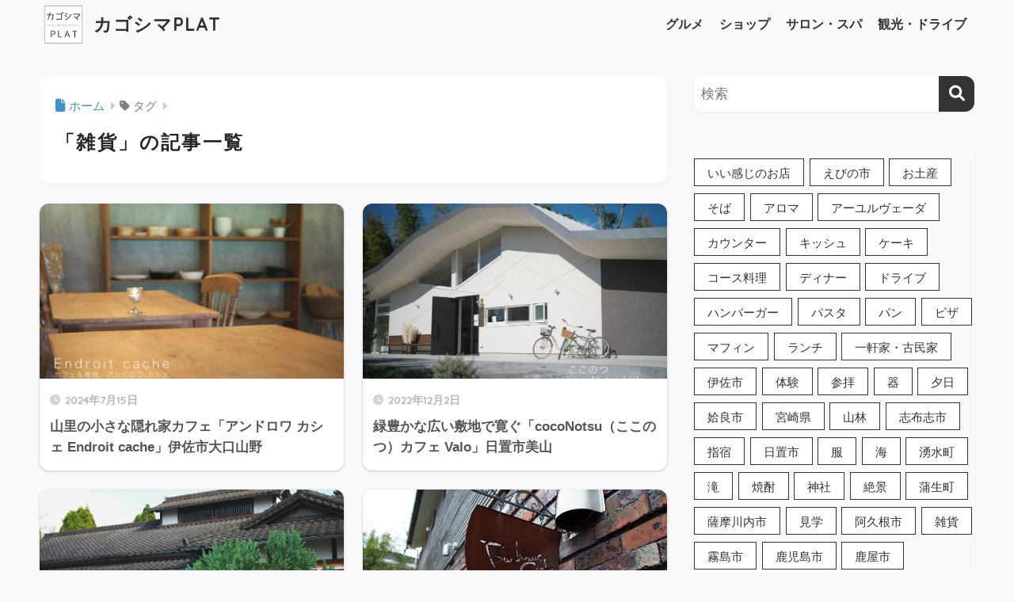

--- FILE ---
content_type: text/html; charset=utf-8
request_url: https://www.google.com/recaptcha/api2/anchor?ar=1&k=6LeOR_AUAAAAACAT-_8y4mAq4WGgjulrzHNjPago&co=aHR0cHM6Ly91cmFrYWdvLmNvbTo0NDM.&hl=en&v=N67nZn4AqZkNcbeMu4prBgzg&size=invisible&anchor-ms=20000&execute-ms=30000&cb=mnfp8ksyvtfd
body_size: 48623
content:
<!DOCTYPE HTML><html dir="ltr" lang="en"><head><meta http-equiv="Content-Type" content="text/html; charset=UTF-8">
<meta http-equiv="X-UA-Compatible" content="IE=edge">
<title>reCAPTCHA</title>
<style type="text/css">
/* cyrillic-ext */
@font-face {
  font-family: 'Roboto';
  font-style: normal;
  font-weight: 400;
  font-stretch: 100%;
  src: url(//fonts.gstatic.com/s/roboto/v48/KFO7CnqEu92Fr1ME7kSn66aGLdTylUAMa3GUBHMdazTgWw.woff2) format('woff2');
  unicode-range: U+0460-052F, U+1C80-1C8A, U+20B4, U+2DE0-2DFF, U+A640-A69F, U+FE2E-FE2F;
}
/* cyrillic */
@font-face {
  font-family: 'Roboto';
  font-style: normal;
  font-weight: 400;
  font-stretch: 100%;
  src: url(//fonts.gstatic.com/s/roboto/v48/KFO7CnqEu92Fr1ME7kSn66aGLdTylUAMa3iUBHMdazTgWw.woff2) format('woff2');
  unicode-range: U+0301, U+0400-045F, U+0490-0491, U+04B0-04B1, U+2116;
}
/* greek-ext */
@font-face {
  font-family: 'Roboto';
  font-style: normal;
  font-weight: 400;
  font-stretch: 100%;
  src: url(//fonts.gstatic.com/s/roboto/v48/KFO7CnqEu92Fr1ME7kSn66aGLdTylUAMa3CUBHMdazTgWw.woff2) format('woff2');
  unicode-range: U+1F00-1FFF;
}
/* greek */
@font-face {
  font-family: 'Roboto';
  font-style: normal;
  font-weight: 400;
  font-stretch: 100%;
  src: url(//fonts.gstatic.com/s/roboto/v48/KFO7CnqEu92Fr1ME7kSn66aGLdTylUAMa3-UBHMdazTgWw.woff2) format('woff2');
  unicode-range: U+0370-0377, U+037A-037F, U+0384-038A, U+038C, U+038E-03A1, U+03A3-03FF;
}
/* math */
@font-face {
  font-family: 'Roboto';
  font-style: normal;
  font-weight: 400;
  font-stretch: 100%;
  src: url(//fonts.gstatic.com/s/roboto/v48/KFO7CnqEu92Fr1ME7kSn66aGLdTylUAMawCUBHMdazTgWw.woff2) format('woff2');
  unicode-range: U+0302-0303, U+0305, U+0307-0308, U+0310, U+0312, U+0315, U+031A, U+0326-0327, U+032C, U+032F-0330, U+0332-0333, U+0338, U+033A, U+0346, U+034D, U+0391-03A1, U+03A3-03A9, U+03B1-03C9, U+03D1, U+03D5-03D6, U+03F0-03F1, U+03F4-03F5, U+2016-2017, U+2034-2038, U+203C, U+2040, U+2043, U+2047, U+2050, U+2057, U+205F, U+2070-2071, U+2074-208E, U+2090-209C, U+20D0-20DC, U+20E1, U+20E5-20EF, U+2100-2112, U+2114-2115, U+2117-2121, U+2123-214F, U+2190, U+2192, U+2194-21AE, U+21B0-21E5, U+21F1-21F2, U+21F4-2211, U+2213-2214, U+2216-22FF, U+2308-230B, U+2310, U+2319, U+231C-2321, U+2336-237A, U+237C, U+2395, U+239B-23B7, U+23D0, U+23DC-23E1, U+2474-2475, U+25AF, U+25B3, U+25B7, U+25BD, U+25C1, U+25CA, U+25CC, U+25FB, U+266D-266F, U+27C0-27FF, U+2900-2AFF, U+2B0E-2B11, U+2B30-2B4C, U+2BFE, U+3030, U+FF5B, U+FF5D, U+1D400-1D7FF, U+1EE00-1EEFF;
}
/* symbols */
@font-face {
  font-family: 'Roboto';
  font-style: normal;
  font-weight: 400;
  font-stretch: 100%;
  src: url(//fonts.gstatic.com/s/roboto/v48/KFO7CnqEu92Fr1ME7kSn66aGLdTylUAMaxKUBHMdazTgWw.woff2) format('woff2');
  unicode-range: U+0001-000C, U+000E-001F, U+007F-009F, U+20DD-20E0, U+20E2-20E4, U+2150-218F, U+2190, U+2192, U+2194-2199, U+21AF, U+21E6-21F0, U+21F3, U+2218-2219, U+2299, U+22C4-22C6, U+2300-243F, U+2440-244A, U+2460-24FF, U+25A0-27BF, U+2800-28FF, U+2921-2922, U+2981, U+29BF, U+29EB, U+2B00-2BFF, U+4DC0-4DFF, U+FFF9-FFFB, U+10140-1018E, U+10190-1019C, U+101A0, U+101D0-101FD, U+102E0-102FB, U+10E60-10E7E, U+1D2C0-1D2D3, U+1D2E0-1D37F, U+1F000-1F0FF, U+1F100-1F1AD, U+1F1E6-1F1FF, U+1F30D-1F30F, U+1F315, U+1F31C, U+1F31E, U+1F320-1F32C, U+1F336, U+1F378, U+1F37D, U+1F382, U+1F393-1F39F, U+1F3A7-1F3A8, U+1F3AC-1F3AF, U+1F3C2, U+1F3C4-1F3C6, U+1F3CA-1F3CE, U+1F3D4-1F3E0, U+1F3ED, U+1F3F1-1F3F3, U+1F3F5-1F3F7, U+1F408, U+1F415, U+1F41F, U+1F426, U+1F43F, U+1F441-1F442, U+1F444, U+1F446-1F449, U+1F44C-1F44E, U+1F453, U+1F46A, U+1F47D, U+1F4A3, U+1F4B0, U+1F4B3, U+1F4B9, U+1F4BB, U+1F4BF, U+1F4C8-1F4CB, U+1F4D6, U+1F4DA, U+1F4DF, U+1F4E3-1F4E6, U+1F4EA-1F4ED, U+1F4F7, U+1F4F9-1F4FB, U+1F4FD-1F4FE, U+1F503, U+1F507-1F50B, U+1F50D, U+1F512-1F513, U+1F53E-1F54A, U+1F54F-1F5FA, U+1F610, U+1F650-1F67F, U+1F687, U+1F68D, U+1F691, U+1F694, U+1F698, U+1F6AD, U+1F6B2, U+1F6B9-1F6BA, U+1F6BC, U+1F6C6-1F6CF, U+1F6D3-1F6D7, U+1F6E0-1F6EA, U+1F6F0-1F6F3, U+1F6F7-1F6FC, U+1F700-1F7FF, U+1F800-1F80B, U+1F810-1F847, U+1F850-1F859, U+1F860-1F887, U+1F890-1F8AD, U+1F8B0-1F8BB, U+1F8C0-1F8C1, U+1F900-1F90B, U+1F93B, U+1F946, U+1F984, U+1F996, U+1F9E9, U+1FA00-1FA6F, U+1FA70-1FA7C, U+1FA80-1FA89, U+1FA8F-1FAC6, U+1FACE-1FADC, U+1FADF-1FAE9, U+1FAF0-1FAF8, U+1FB00-1FBFF;
}
/* vietnamese */
@font-face {
  font-family: 'Roboto';
  font-style: normal;
  font-weight: 400;
  font-stretch: 100%;
  src: url(//fonts.gstatic.com/s/roboto/v48/KFO7CnqEu92Fr1ME7kSn66aGLdTylUAMa3OUBHMdazTgWw.woff2) format('woff2');
  unicode-range: U+0102-0103, U+0110-0111, U+0128-0129, U+0168-0169, U+01A0-01A1, U+01AF-01B0, U+0300-0301, U+0303-0304, U+0308-0309, U+0323, U+0329, U+1EA0-1EF9, U+20AB;
}
/* latin-ext */
@font-face {
  font-family: 'Roboto';
  font-style: normal;
  font-weight: 400;
  font-stretch: 100%;
  src: url(//fonts.gstatic.com/s/roboto/v48/KFO7CnqEu92Fr1ME7kSn66aGLdTylUAMa3KUBHMdazTgWw.woff2) format('woff2');
  unicode-range: U+0100-02BA, U+02BD-02C5, U+02C7-02CC, U+02CE-02D7, U+02DD-02FF, U+0304, U+0308, U+0329, U+1D00-1DBF, U+1E00-1E9F, U+1EF2-1EFF, U+2020, U+20A0-20AB, U+20AD-20C0, U+2113, U+2C60-2C7F, U+A720-A7FF;
}
/* latin */
@font-face {
  font-family: 'Roboto';
  font-style: normal;
  font-weight: 400;
  font-stretch: 100%;
  src: url(//fonts.gstatic.com/s/roboto/v48/KFO7CnqEu92Fr1ME7kSn66aGLdTylUAMa3yUBHMdazQ.woff2) format('woff2');
  unicode-range: U+0000-00FF, U+0131, U+0152-0153, U+02BB-02BC, U+02C6, U+02DA, U+02DC, U+0304, U+0308, U+0329, U+2000-206F, U+20AC, U+2122, U+2191, U+2193, U+2212, U+2215, U+FEFF, U+FFFD;
}
/* cyrillic-ext */
@font-face {
  font-family: 'Roboto';
  font-style: normal;
  font-weight: 500;
  font-stretch: 100%;
  src: url(//fonts.gstatic.com/s/roboto/v48/KFO7CnqEu92Fr1ME7kSn66aGLdTylUAMa3GUBHMdazTgWw.woff2) format('woff2');
  unicode-range: U+0460-052F, U+1C80-1C8A, U+20B4, U+2DE0-2DFF, U+A640-A69F, U+FE2E-FE2F;
}
/* cyrillic */
@font-face {
  font-family: 'Roboto';
  font-style: normal;
  font-weight: 500;
  font-stretch: 100%;
  src: url(//fonts.gstatic.com/s/roboto/v48/KFO7CnqEu92Fr1ME7kSn66aGLdTylUAMa3iUBHMdazTgWw.woff2) format('woff2');
  unicode-range: U+0301, U+0400-045F, U+0490-0491, U+04B0-04B1, U+2116;
}
/* greek-ext */
@font-face {
  font-family: 'Roboto';
  font-style: normal;
  font-weight: 500;
  font-stretch: 100%;
  src: url(//fonts.gstatic.com/s/roboto/v48/KFO7CnqEu92Fr1ME7kSn66aGLdTylUAMa3CUBHMdazTgWw.woff2) format('woff2');
  unicode-range: U+1F00-1FFF;
}
/* greek */
@font-face {
  font-family: 'Roboto';
  font-style: normal;
  font-weight: 500;
  font-stretch: 100%;
  src: url(//fonts.gstatic.com/s/roboto/v48/KFO7CnqEu92Fr1ME7kSn66aGLdTylUAMa3-UBHMdazTgWw.woff2) format('woff2');
  unicode-range: U+0370-0377, U+037A-037F, U+0384-038A, U+038C, U+038E-03A1, U+03A3-03FF;
}
/* math */
@font-face {
  font-family: 'Roboto';
  font-style: normal;
  font-weight: 500;
  font-stretch: 100%;
  src: url(//fonts.gstatic.com/s/roboto/v48/KFO7CnqEu92Fr1ME7kSn66aGLdTylUAMawCUBHMdazTgWw.woff2) format('woff2');
  unicode-range: U+0302-0303, U+0305, U+0307-0308, U+0310, U+0312, U+0315, U+031A, U+0326-0327, U+032C, U+032F-0330, U+0332-0333, U+0338, U+033A, U+0346, U+034D, U+0391-03A1, U+03A3-03A9, U+03B1-03C9, U+03D1, U+03D5-03D6, U+03F0-03F1, U+03F4-03F5, U+2016-2017, U+2034-2038, U+203C, U+2040, U+2043, U+2047, U+2050, U+2057, U+205F, U+2070-2071, U+2074-208E, U+2090-209C, U+20D0-20DC, U+20E1, U+20E5-20EF, U+2100-2112, U+2114-2115, U+2117-2121, U+2123-214F, U+2190, U+2192, U+2194-21AE, U+21B0-21E5, U+21F1-21F2, U+21F4-2211, U+2213-2214, U+2216-22FF, U+2308-230B, U+2310, U+2319, U+231C-2321, U+2336-237A, U+237C, U+2395, U+239B-23B7, U+23D0, U+23DC-23E1, U+2474-2475, U+25AF, U+25B3, U+25B7, U+25BD, U+25C1, U+25CA, U+25CC, U+25FB, U+266D-266F, U+27C0-27FF, U+2900-2AFF, U+2B0E-2B11, U+2B30-2B4C, U+2BFE, U+3030, U+FF5B, U+FF5D, U+1D400-1D7FF, U+1EE00-1EEFF;
}
/* symbols */
@font-face {
  font-family: 'Roboto';
  font-style: normal;
  font-weight: 500;
  font-stretch: 100%;
  src: url(//fonts.gstatic.com/s/roboto/v48/KFO7CnqEu92Fr1ME7kSn66aGLdTylUAMaxKUBHMdazTgWw.woff2) format('woff2');
  unicode-range: U+0001-000C, U+000E-001F, U+007F-009F, U+20DD-20E0, U+20E2-20E4, U+2150-218F, U+2190, U+2192, U+2194-2199, U+21AF, U+21E6-21F0, U+21F3, U+2218-2219, U+2299, U+22C4-22C6, U+2300-243F, U+2440-244A, U+2460-24FF, U+25A0-27BF, U+2800-28FF, U+2921-2922, U+2981, U+29BF, U+29EB, U+2B00-2BFF, U+4DC0-4DFF, U+FFF9-FFFB, U+10140-1018E, U+10190-1019C, U+101A0, U+101D0-101FD, U+102E0-102FB, U+10E60-10E7E, U+1D2C0-1D2D3, U+1D2E0-1D37F, U+1F000-1F0FF, U+1F100-1F1AD, U+1F1E6-1F1FF, U+1F30D-1F30F, U+1F315, U+1F31C, U+1F31E, U+1F320-1F32C, U+1F336, U+1F378, U+1F37D, U+1F382, U+1F393-1F39F, U+1F3A7-1F3A8, U+1F3AC-1F3AF, U+1F3C2, U+1F3C4-1F3C6, U+1F3CA-1F3CE, U+1F3D4-1F3E0, U+1F3ED, U+1F3F1-1F3F3, U+1F3F5-1F3F7, U+1F408, U+1F415, U+1F41F, U+1F426, U+1F43F, U+1F441-1F442, U+1F444, U+1F446-1F449, U+1F44C-1F44E, U+1F453, U+1F46A, U+1F47D, U+1F4A3, U+1F4B0, U+1F4B3, U+1F4B9, U+1F4BB, U+1F4BF, U+1F4C8-1F4CB, U+1F4D6, U+1F4DA, U+1F4DF, U+1F4E3-1F4E6, U+1F4EA-1F4ED, U+1F4F7, U+1F4F9-1F4FB, U+1F4FD-1F4FE, U+1F503, U+1F507-1F50B, U+1F50D, U+1F512-1F513, U+1F53E-1F54A, U+1F54F-1F5FA, U+1F610, U+1F650-1F67F, U+1F687, U+1F68D, U+1F691, U+1F694, U+1F698, U+1F6AD, U+1F6B2, U+1F6B9-1F6BA, U+1F6BC, U+1F6C6-1F6CF, U+1F6D3-1F6D7, U+1F6E0-1F6EA, U+1F6F0-1F6F3, U+1F6F7-1F6FC, U+1F700-1F7FF, U+1F800-1F80B, U+1F810-1F847, U+1F850-1F859, U+1F860-1F887, U+1F890-1F8AD, U+1F8B0-1F8BB, U+1F8C0-1F8C1, U+1F900-1F90B, U+1F93B, U+1F946, U+1F984, U+1F996, U+1F9E9, U+1FA00-1FA6F, U+1FA70-1FA7C, U+1FA80-1FA89, U+1FA8F-1FAC6, U+1FACE-1FADC, U+1FADF-1FAE9, U+1FAF0-1FAF8, U+1FB00-1FBFF;
}
/* vietnamese */
@font-face {
  font-family: 'Roboto';
  font-style: normal;
  font-weight: 500;
  font-stretch: 100%;
  src: url(//fonts.gstatic.com/s/roboto/v48/KFO7CnqEu92Fr1ME7kSn66aGLdTylUAMa3OUBHMdazTgWw.woff2) format('woff2');
  unicode-range: U+0102-0103, U+0110-0111, U+0128-0129, U+0168-0169, U+01A0-01A1, U+01AF-01B0, U+0300-0301, U+0303-0304, U+0308-0309, U+0323, U+0329, U+1EA0-1EF9, U+20AB;
}
/* latin-ext */
@font-face {
  font-family: 'Roboto';
  font-style: normal;
  font-weight: 500;
  font-stretch: 100%;
  src: url(//fonts.gstatic.com/s/roboto/v48/KFO7CnqEu92Fr1ME7kSn66aGLdTylUAMa3KUBHMdazTgWw.woff2) format('woff2');
  unicode-range: U+0100-02BA, U+02BD-02C5, U+02C7-02CC, U+02CE-02D7, U+02DD-02FF, U+0304, U+0308, U+0329, U+1D00-1DBF, U+1E00-1E9F, U+1EF2-1EFF, U+2020, U+20A0-20AB, U+20AD-20C0, U+2113, U+2C60-2C7F, U+A720-A7FF;
}
/* latin */
@font-face {
  font-family: 'Roboto';
  font-style: normal;
  font-weight: 500;
  font-stretch: 100%;
  src: url(//fonts.gstatic.com/s/roboto/v48/KFO7CnqEu92Fr1ME7kSn66aGLdTylUAMa3yUBHMdazQ.woff2) format('woff2');
  unicode-range: U+0000-00FF, U+0131, U+0152-0153, U+02BB-02BC, U+02C6, U+02DA, U+02DC, U+0304, U+0308, U+0329, U+2000-206F, U+20AC, U+2122, U+2191, U+2193, U+2212, U+2215, U+FEFF, U+FFFD;
}
/* cyrillic-ext */
@font-face {
  font-family: 'Roboto';
  font-style: normal;
  font-weight: 900;
  font-stretch: 100%;
  src: url(//fonts.gstatic.com/s/roboto/v48/KFO7CnqEu92Fr1ME7kSn66aGLdTylUAMa3GUBHMdazTgWw.woff2) format('woff2');
  unicode-range: U+0460-052F, U+1C80-1C8A, U+20B4, U+2DE0-2DFF, U+A640-A69F, U+FE2E-FE2F;
}
/* cyrillic */
@font-face {
  font-family: 'Roboto';
  font-style: normal;
  font-weight: 900;
  font-stretch: 100%;
  src: url(//fonts.gstatic.com/s/roboto/v48/KFO7CnqEu92Fr1ME7kSn66aGLdTylUAMa3iUBHMdazTgWw.woff2) format('woff2');
  unicode-range: U+0301, U+0400-045F, U+0490-0491, U+04B0-04B1, U+2116;
}
/* greek-ext */
@font-face {
  font-family: 'Roboto';
  font-style: normal;
  font-weight: 900;
  font-stretch: 100%;
  src: url(//fonts.gstatic.com/s/roboto/v48/KFO7CnqEu92Fr1ME7kSn66aGLdTylUAMa3CUBHMdazTgWw.woff2) format('woff2');
  unicode-range: U+1F00-1FFF;
}
/* greek */
@font-face {
  font-family: 'Roboto';
  font-style: normal;
  font-weight: 900;
  font-stretch: 100%;
  src: url(//fonts.gstatic.com/s/roboto/v48/KFO7CnqEu92Fr1ME7kSn66aGLdTylUAMa3-UBHMdazTgWw.woff2) format('woff2');
  unicode-range: U+0370-0377, U+037A-037F, U+0384-038A, U+038C, U+038E-03A1, U+03A3-03FF;
}
/* math */
@font-face {
  font-family: 'Roboto';
  font-style: normal;
  font-weight: 900;
  font-stretch: 100%;
  src: url(//fonts.gstatic.com/s/roboto/v48/KFO7CnqEu92Fr1ME7kSn66aGLdTylUAMawCUBHMdazTgWw.woff2) format('woff2');
  unicode-range: U+0302-0303, U+0305, U+0307-0308, U+0310, U+0312, U+0315, U+031A, U+0326-0327, U+032C, U+032F-0330, U+0332-0333, U+0338, U+033A, U+0346, U+034D, U+0391-03A1, U+03A3-03A9, U+03B1-03C9, U+03D1, U+03D5-03D6, U+03F0-03F1, U+03F4-03F5, U+2016-2017, U+2034-2038, U+203C, U+2040, U+2043, U+2047, U+2050, U+2057, U+205F, U+2070-2071, U+2074-208E, U+2090-209C, U+20D0-20DC, U+20E1, U+20E5-20EF, U+2100-2112, U+2114-2115, U+2117-2121, U+2123-214F, U+2190, U+2192, U+2194-21AE, U+21B0-21E5, U+21F1-21F2, U+21F4-2211, U+2213-2214, U+2216-22FF, U+2308-230B, U+2310, U+2319, U+231C-2321, U+2336-237A, U+237C, U+2395, U+239B-23B7, U+23D0, U+23DC-23E1, U+2474-2475, U+25AF, U+25B3, U+25B7, U+25BD, U+25C1, U+25CA, U+25CC, U+25FB, U+266D-266F, U+27C0-27FF, U+2900-2AFF, U+2B0E-2B11, U+2B30-2B4C, U+2BFE, U+3030, U+FF5B, U+FF5D, U+1D400-1D7FF, U+1EE00-1EEFF;
}
/* symbols */
@font-face {
  font-family: 'Roboto';
  font-style: normal;
  font-weight: 900;
  font-stretch: 100%;
  src: url(//fonts.gstatic.com/s/roboto/v48/KFO7CnqEu92Fr1ME7kSn66aGLdTylUAMaxKUBHMdazTgWw.woff2) format('woff2');
  unicode-range: U+0001-000C, U+000E-001F, U+007F-009F, U+20DD-20E0, U+20E2-20E4, U+2150-218F, U+2190, U+2192, U+2194-2199, U+21AF, U+21E6-21F0, U+21F3, U+2218-2219, U+2299, U+22C4-22C6, U+2300-243F, U+2440-244A, U+2460-24FF, U+25A0-27BF, U+2800-28FF, U+2921-2922, U+2981, U+29BF, U+29EB, U+2B00-2BFF, U+4DC0-4DFF, U+FFF9-FFFB, U+10140-1018E, U+10190-1019C, U+101A0, U+101D0-101FD, U+102E0-102FB, U+10E60-10E7E, U+1D2C0-1D2D3, U+1D2E0-1D37F, U+1F000-1F0FF, U+1F100-1F1AD, U+1F1E6-1F1FF, U+1F30D-1F30F, U+1F315, U+1F31C, U+1F31E, U+1F320-1F32C, U+1F336, U+1F378, U+1F37D, U+1F382, U+1F393-1F39F, U+1F3A7-1F3A8, U+1F3AC-1F3AF, U+1F3C2, U+1F3C4-1F3C6, U+1F3CA-1F3CE, U+1F3D4-1F3E0, U+1F3ED, U+1F3F1-1F3F3, U+1F3F5-1F3F7, U+1F408, U+1F415, U+1F41F, U+1F426, U+1F43F, U+1F441-1F442, U+1F444, U+1F446-1F449, U+1F44C-1F44E, U+1F453, U+1F46A, U+1F47D, U+1F4A3, U+1F4B0, U+1F4B3, U+1F4B9, U+1F4BB, U+1F4BF, U+1F4C8-1F4CB, U+1F4D6, U+1F4DA, U+1F4DF, U+1F4E3-1F4E6, U+1F4EA-1F4ED, U+1F4F7, U+1F4F9-1F4FB, U+1F4FD-1F4FE, U+1F503, U+1F507-1F50B, U+1F50D, U+1F512-1F513, U+1F53E-1F54A, U+1F54F-1F5FA, U+1F610, U+1F650-1F67F, U+1F687, U+1F68D, U+1F691, U+1F694, U+1F698, U+1F6AD, U+1F6B2, U+1F6B9-1F6BA, U+1F6BC, U+1F6C6-1F6CF, U+1F6D3-1F6D7, U+1F6E0-1F6EA, U+1F6F0-1F6F3, U+1F6F7-1F6FC, U+1F700-1F7FF, U+1F800-1F80B, U+1F810-1F847, U+1F850-1F859, U+1F860-1F887, U+1F890-1F8AD, U+1F8B0-1F8BB, U+1F8C0-1F8C1, U+1F900-1F90B, U+1F93B, U+1F946, U+1F984, U+1F996, U+1F9E9, U+1FA00-1FA6F, U+1FA70-1FA7C, U+1FA80-1FA89, U+1FA8F-1FAC6, U+1FACE-1FADC, U+1FADF-1FAE9, U+1FAF0-1FAF8, U+1FB00-1FBFF;
}
/* vietnamese */
@font-face {
  font-family: 'Roboto';
  font-style: normal;
  font-weight: 900;
  font-stretch: 100%;
  src: url(//fonts.gstatic.com/s/roboto/v48/KFO7CnqEu92Fr1ME7kSn66aGLdTylUAMa3OUBHMdazTgWw.woff2) format('woff2');
  unicode-range: U+0102-0103, U+0110-0111, U+0128-0129, U+0168-0169, U+01A0-01A1, U+01AF-01B0, U+0300-0301, U+0303-0304, U+0308-0309, U+0323, U+0329, U+1EA0-1EF9, U+20AB;
}
/* latin-ext */
@font-face {
  font-family: 'Roboto';
  font-style: normal;
  font-weight: 900;
  font-stretch: 100%;
  src: url(//fonts.gstatic.com/s/roboto/v48/KFO7CnqEu92Fr1ME7kSn66aGLdTylUAMa3KUBHMdazTgWw.woff2) format('woff2');
  unicode-range: U+0100-02BA, U+02BD-02C5, U+02C7-02CC, U+02CE-02D7, U+02DD-02FF, U+0304, U+0308, U+0329, U+1D00-1DBF, U+1E00-1E9F, U+1EF2-1EFF, U+2020, U+20A0-20AB, U+20AD-20C0, U+2113, U+2C60-2C7F, U+A720-A7FF;
}
/* latin */
@font-face {
  font-family: 'Roboto';
  font-style: normal;
  font-weight: 900;
  font-stretch: 100%;
  src: url(//fonts.gstatic.com/s/roboto/v48/KFO7CnqEu92Fr1ME7kSn66aGLdTylUAMa3yUBHMdazQ.woff2) format('woff2');
  unicode-range: U+0000-00FF, U+0131, U+0152-0153, U+02BB-02BC, U+02C6, U+02DA, U+02DC, U+0304, U+0308, U+0329, U+2000-206F, U+20AC, U+2122, U+2191, U+2193, U+2212, U+2215, U+FEFF, U+FFFD;
}

</style>
<link rel="stylesheet" type="text/css" href="https://www.gstatic.com/recaptcha/releases/N67nZn4AqZkNcbeMu4prBgzg/styles__ltr.css">
<script nonce="YLRsOfG_Lw0lcKbHeOHHww" type="text/javascript">window['__recaptcha_api'] = 'https://www.google.com/recaptcha/api2/';</script>
<script type="text/javascript" src="https://www.gstatic.com/recaptcha/releases/N67nZn4AqZkNcbeMu4prBgzg/recaptcha__en.js" nonce="YLRsOfG_Lw0lcKbHeOHHww">
      
    </script></head>
<body><div id="rc-anchor-alert" class="rc-anchor-alert"></div>
<input type="hidden" id="recaptcha-token" value="[base64]">
<script type="text/javascript" nonce="YLRsOfG_Lw0lcKbHeOHHww">
      recaptcha.anchor.Main.init("[\x22ainput\x22,[\x22bgdata\x22,\x22\x22,\[base64]/[base64]/[base64]/ZyhXLGgpOnEoW04sMjEsbF0sVywwKSxoKSxmYWxzZSxmYWxzZSl9Y2F0Y2goayl7RygzNTgsVyk/[base64]/[base64]/[base64]/[base64]/[base64]/[base64]/[base64]/bmV3IEJbT10oRFswXSk6dz09Mj9uZXcgQltPXShEWzBdLERbMV0pOnc9PTM/bmV3IEJbT10oRFswXSxEWzFdLERbMl0pOnc9PTQ/[base64]/[base64]/[base64]/[base64]/[base64]\\u003d\x22,\[base64]\\u003d\\u003d\x22,\[base64]/[base64]/DmcOtwp7CtcOjSAg3w6bCpMOhw4XDjAgPNA1+w4/DjcO2Cm/[base64]/w5PDkWcfw5Bjwrw+w6DCtHIMLcO3wpfDpEg0w7rCuFzCncKHBm3Dl8OZDVhxQ1kRDMKHwqnDtXPCl8OSw43DsljDh8OyRCbDsxBCwoZhw65lwrjCgMKMwogsIMKVSS/CnC/CqinCogDDiVcfw5/DmcK1KjIew5cXfMO9wq0QY8O5SExnQMO8LcOFSMODwqTCnGzCokYuB8OKEQjCqsKmwrLDv2Vpwo59HsOJLcOfw7HDjjRsw4HDm3BGw6DCpMKWwrDDrcOdwpnCnVzDrThHw5/CrR/Co8KAAWwBw5nDiMKFPnbClcKHw4UWLG7DvnTCtsK/wrLCmxkhwrPCuiXCnsOxw546wo4Hw7/DtikeFsKuw5zDj2goL8OfZcKVHQ7DisKncizCgcKXw60rwokFLQHCisOFwoc/R8OQwqA/a8OuW8OwPMOUCTZSw7YhwoFKw6XDo3vDuS/ClsOfwpvClcKvKsKHw5TCuAnDmcO+X8OHXEUfCyw+OsKBwo3CjQIZw7HCi23CsAfCoC9vwrfDi8Kcw7dgPk89w4DCqV/DjMKDHX1pw4BsWsKyw4Yewq15w7LDumHDrmd0w6AXw6I7w5rDh8OlwoHDqsKow4YPDcKCw5bCiy7DvMOHfFzCu0/CqsO5BDbCu8KpSFLCrsORw44SJCokwp/DnnRqXcOIb8OwwqzCkxjCp8Ked8Oiwq3DrgsoJVfCsgvDisKuwpt5w7/CqcOEwrLDlQrChsK8w6bCnDwSwonChibDtsKPLCcxAzbDjsOccgzDmMK2wpMww6LCgUIkw7pSw4XCq1DCsMOYw4jChMOzMsOzWMOzNMOUJcKKw4VREMO+w4/DkFl6Z8OwB8K1N8OmH8O1Lz3DtcKmwrUsdRnCjx3CjsOQwpbChBIDwo96wqvDoR7Cp1ZWwqDDkcKPw5fDnWQow7p3IsKMB8O7wq5zasK+GWkvwozCiSjDhcKEwoUic8KIeGEDwr4ewow7VBfDlhUyw6onw5RLw5/Ci2LCpitXwobDtzpgF0LCv0N4w7vCrWDDnEHDmMKzSEQLw6DCkgPDphfCpcKTw4TCusKuw4Jbwq9qShfDhVtPw4DDucKVBMKGwoTCn8KkwoYMMcO4RcKPwoBow64JbDEHbAzDrMOtw7fDpifCpDnDvVrDiTEAGmZHcS/[base64]/CuMO9WcKPOlZ3wqpeOcKcd8KQw7ZFwqPCoMOEfXZDw5cCw7rCklXCtsKnbsOBC2TDpsK/w50Nw4AEw7bCi3/DmGUpw4FGLX3Dl2YkDsOmwrPDvk46w5bCkMOHcGctw6rCgMOTw4XDusOhZBBUwp8lwq3ChxoXZDvDkznCusOiwpXCnjN9GMKpBsOkwpfDi1jClFLCi8K9CG4pw4tkLVXDjcOnRMODw5rDiXTClMKNw4AAbX1Kw4zCp8O4wp8Aw7fDlE3DvQPDmms2w67DgsKgw5/[base64]/wpHDkmZLw7ROwqPCtnd0wpHCv3zDmcKVw4VVw6jDnsOiwpcNeMOpIcO1wqLDt8KbwpNHbWEqw5xQw43CuATCoRozbxEmDSPCnMKnW8KfwqdXMsOlfsKydhhhUMORKBElwp15w5UFa8K4VsO/woTCiHXCpQYpGsKhwpHDvBMYJMKQDMO1VHYbw6jDl8O5LV3DtcKhw6M+ZhvDrsKew5t3f8KMbCPDgX9pwq5CwprCncOAAMKsw7HCpMKjwq7Do0Nzw43CssKLFjbDj8O8w5p/DMKwFyktFMKSR8Krw53DjWgBDsOtccOew6/CsTfCoMKLUMOjLD/[base64]/[base64]/DlkTChcOMw7TDjCLDl0/CkcOCEMKkw4ckUwpVwpIwPBoDw7bCjMKRw5TDisK3wp7DmMKPwol6SMOCw63ChMOVw7AbTQ3DlFItF0EZwpgzw4xpwojCs3DDmUkGVCDDkcOYd33CiSzCr8KeFgLCmcK+w6vCoMKqAkR1LlIjJ8Kzw65SBCXCqld/w6rCm2d4w4sfwprDlcOcA8Kjw4vDqcKFAW7DlMK4CsOLw6ZFwqnDg8OUGmfDnHsPw4bDhWk6esKmR2VUw5fCs8OUw5nDnMOsLF7Cu3kHJsOgS8KeMMOfwohAKS/[base64]/[base64]/DhF1iSMOYwqXDilJOw5NZGcOowqXClcO/[base64]/CksKrOBwuwp4lwoAGARESR8KpSz7DncOBw7XDvcKswp3Dl8KfwprCizfCtsOOLTTDpwQ2AUVlwoXDhcO8DMKtAcKjDUnDq8K0w70kasKFLklbVsK8T8KWQiLCsXfDpsOtwrXDg8O/ccOHwp3CtsKaw4DDm2oVw68Awrw+C3ZyUj9awoPDp1XCslHChgTDjRvDj13CrxjDncKIwoFcK1LDgjFFNcKlwpIFwrTDk8KVwrA6wrglHcOgF8K0wpZ/PcKPwrzCu8KXw61Ew5Ftw78/[base64]/WH7CgMO4E8KVeHnCpcOUwqpJI8KHZ8Ktw7wOR8OeccK/w407w5BPwrjDjcOOwqbCuQ/DjcKow5VJBMK5CMKNf8KwYGnDh8O6XStPIg0jwpQ6wpbDm8OlwqYgw6vCuSMHw5PCksO1wo7DrMO8wrDCnsKuPcKiIsK2VUEfXMOEBsKcJcKKw4AEwohTTQkrXMKGw7Q/csK4w6jDh8KPw5ktMmjCisODAcKwwqTDkm/DsgwkwqkpwrRWwrxiEcOwQ8Omw7obQG/Dr1bCpHHCncOJVSFCEz8HwqvDln15a8Ktwq5ZwqI/[base64]/Xi3DjWxyw4FsW8OCCkF4fAsbwpXCnMKCGGTDgcO9w77DkcOLQAY0WzfCvsOJSMODezIFGxxPwpnCgBFVw6rDpcKGCgg4w77ClMKjwr1OwosHw4nCnhpjw64lNB9Kw6DDmcKJwpHDv1/[base64]/CklfCocOoeMKlwpjCj8Obw69uw5HCmm0SQGPCusKKw73DvjnDi8Kpwo4fL8OCHcOuSMOZw5pow4TDuFbDtl7Cp3zDgwPDnCjDhsO8w71zw5jDjsOnwoQVw6kUwrUvw4VWw7XDqsOTQTXDoSrCvT/CgMOCJ8OyTcKEKcOnWcOBJsKuLwhbbDTCh8K/P8OfwqgCGgZzXsOFwp0af8O0NcOAT8KowpTDlcOtwrAua8OCFiTCtmDDgUDCtyTCjEREwqkiS3IMeMK/[base64]/IDTCpMOQw4HCksK6wo/DncKtw6oow7jCuh7Con7CgXzDmcO9azrDrcO+AsO8E8KjMH06w7TCq2/Dpjw0w4TCvcOYwppgPcK9BDV/GsK6w74xwr3Cu8O6HcKVXyV1wrzDs1LDsEsvOTjDkMOdwrRKw7ZpwprCglnCtMObYcOow6QMZ8O7DsKEw7vDoUkXfsOHQWzCjwrDjBsMH8OOw7DCozwkZsKzw7xsIMKCHw/CosOaYcKiYMOdSC7CuMOhSMO7B3ZTVnrCgcOPA8Kcwo0qFXBtwpYbVMO7wrjCtMOrB8KNwrZxQn3DinDCuXtSNsKkAcOOw6XDrHjDjcOVDsONAFLDpMKADGlMOzjClH/DicO3w4nCsHXDn3x+wo9RIAd+UQVrX8KNwoPDgk3CpCXDvMO5w4MWwogswqM6P8O9dsOFw6VlGhITe1jDtVUVPMOiwo1CwpHDs8OpUsKxwrPCl8OVw5PCpMO7PMKewrR7esO8wq7CocOFwpXDssOcw5U2P8KBcsOqw6fDi8KOw7R3wpPDmMKoHhU/PQtWw7ItT1c7w40yw7AkS0nCnMKFwrhOwo1AShLCt8OyawTCpzIFwp7ChMKINwHDmSYowo3DtMKgw6TDsMKxwohIwqRxH0YhKMO6w6vDiD/CvUNMVQfDtMOKXcKBwqjCjsKDwrfCvcKfw6fDighZwphwOcKbcsKFw6HCvmg/wosDUMO3GcOMw6fCn8O3woRdOsKpwogUJcO8YwlDw67CqsOiwpXDsT85Sgt5TMKrworDuTlBw44WXcOuw7tDQ8K3w7HDgkJUwos/wrRkwowOw4DCrWfCpMO+BQnCj1DDu8O3Om/CjsKWfj3CisOiIEAiwoDClFvCosOLdMOEHBfCtsKQwrzDksKXwpvDkmI3S3J3RcKnNlZQwrVlIcOFwp14MWVrw5/CoQwBPiZGw7zDmMO6NcOHw6pEw791w5o1w7jDuy1XLy19HBlMDWjCocK9ZS4TLUrCvE/DmATDhsOaPF1GC041Y8KowoHDn0NuORArwpbCvsO5Y8OWw7AMdMOIM0QKKl/CucO+DRPCkDVBbsK/w7XCs8O3CMKcKcOnNSXDhsOewpjDvBHDlX9FZMOzwrnDv8O7w6Jaw4oiw7rCm2nDuGdzGsOgwqzCv8KpLBxYTMKQw7UOwojCvgnDvMKvUh1Pw6Qewrw/[base64]/DnMKKIsO0c2d0woTCqMKPw6d6wq7DggjDvSFUbcKSwrViPmY6NsK1dsOowr/DisK/w6vDmsKzw41aw4bCrcKjIsKeBcOVS0HCmsO3wosfwpkfwpVAZlzCgGrCmSB9YsOgTHHCm8KScsKbHVTCgMOYQcO+fn/CvcORRRHCrwrDjsODTcKCYWDCg8OGe2wQVV5+RsOOCSQSw4dvesK7wqRrw73CgFgxw6zCi8KCw7zDpMKeGcKmVDtsYw9yKQDDgsOif2cPFcKdWArCt8K0w5bCt3NXw4vCmcOvAg1QwrwCGcKPYcKFbBjCtcK6wowYOknCnsOJGcO6w70Bwp/CnjnCmATDmyV5wqItwr7DuMOawqo4FnnDmMOuwoHDmwJVw6HCuMKiB8OawoXDvwrDo8K7wrLCtcKlw7/[base64]/EcOiw7DDtTvDisOFw6TDkm/[base64]/[base64]/wqE/wr7CocOEQH1uRn1nwqNYwr0pwqfCj8K5w5XDqCDDrnHDrcKNKRrCu8KTAcOpZMKQZsKSfDrDlcOswqcTwrnCnURHGCfCm8Knwr4PbsKAYmXDnQXDj10iwoU+bgpJwpIaUcOIXlHCrw7DnMO6w6wuwqgWwqLCjU/[base64]/CrsKfwrNzwoLDpcK/RcKewo7DvmrCvRcSEsOiFALCsVXDi0MqUEnDp8KIwpEvw5VMacOUVx7CjsOiw4DCjMKmXB3Di8Oqwo1BwrJpGkU2EsOheRdswqDCpcO3Zm5rTlAGXsKmRsOuQwfCqhkvXcKzOcOlZGo7w6zDpsKib8OUw6N4dVnCumxzeU/DqcOUw6fDkzDCkxzDpnDCrsOrDRB3UMORdiBtwpgowr3CpcOTMsKcMsKWFS9KwrPCnncRYcKLw5rCmsKkO8KXw5TDj8KNdGwMAMO3GcO6wovCsnTCi8KNXW/ClcKgajTDpcOkSigrwqtFwqA5wpPCklvDr8OTw5AoSMO/[base64]/ClH9yw6U3wqTDgWbDkkhZw4FvwohAw5sywqvDmiEjS8K2dsOww6TChcOTw6ttwoTDisOXwo3Dslt4wr18wqXDsn3Co1PDpAXCoFDCksKxw7zDucKNViJ2wrElwoPDhEzClsK9wo/DvAFyD3TDjsODalgtBcK6ZSgNw53CumLCmcK5KCjCusOcA8KKw4nCrsOYw5jDi8KDwoTCjEZgwocgGcKEw6c3wpJXwq3CkgfDrsOeUAbCjsOlbjTDr8OJdVpQX8OKbcK9wrbDv8Otw5PDlx0UawHCssK6wq1Xw4jChVzCj8Otw4/[base64]/w77DiHfDjcOvGsKHB0hUFsKER8OgPxouf8KPHMKywoHDm8OfwrXDrldAw45mwrrDv8OlHsKVScKiMcOYIcOIUsKZw5bDv0zComzDjnBMK8Kuw4HChsK8woLDisK7WsOlwr/DoUEdBCvDnAnDhBhDH8KSw7DDjwbDkWcKT8OjwoRxwp1lAXrCqk9qVsKCwozDmMOCw6tnKMKsXMKow6wkwr4gwrPDv8K2wpICWkvCscKgw4gNwp0HPsOue8K6w6HDvCQNVsOqMcKEw4nDgMO4ai9xw43DhBrDpA/CkElKC1EuNjbDhsOMNSEhwq/ChmDCq2fCuMK4wqvDi8KAdDTDliHCmztJYkbCplbCuDrDv8OKPUjCpsKhw7TDo29uw6Zcw6/ChCjCsMKkJ8OFw7vDlMOfwqXCiCtgw4HDphlDw4HCqMODwqjCp0Nswp3CjHDCusKFLsKkwpjCp0wYwqVzRE/CscK7wo0hwpFbX0xcw6DDjUtkw6B9wrbDtgYHPRNvw5FDwpDCuFE9w5tzw7PDm3jDmcOiFMOOwoHDvMKleMO7w4ENHsK5wppKw7cpw73Du8KcAjYow6rCksOLwpxIw5/CgyDChsKnDSLDmQB8wrLCksKKw61Cw4ZcPsKReApGPXdHGsKEHcKBwp5tTy7CosOoYH3CnsOKwo7CscKcw5EaQsKEF8OwAsOTaUwcw78BC3DCisKIwp1Qw6YVehZ1wojDkS/[base64]/Cm0vDhMOENxPClwEgwpENWzYvw6HDsiPCighaPUYkw7HDsTMdwpZ7wq9/[base64]/[base64]/[base64]/CgsK5w4DDqFjDnxDCqMOwDU42HcKTwpwbwrvDrXtkw6sQwqs5O8Oow4ATaX3DmMKwwow6wpMYU8OfT8KUwohRwpwtw4tHw47CrCPDm8O0YiHDkwJQw5zDvMOLw6F3Fx/DncKKw7prwqFzWCLDg216w5nCjVkowpYfwpbCkyrDvcKKXx0owrQhwoQNRMOWw7Jqw5bDpcOyETUqV24BRzQuIinDgsO/enksw6fClcOXw67Do8Ocw5Mhw4DCkcO2wr3DksO2UUJzw6c0I8Opwo/CiwbDusOiwrEcwrx6RsO4UMKnN2bDgcK1w4DCo1s1MhQ8w51rcMKrw5TDu8OhITAkw5EKB8KBQG/DgMOHw4dVEMONSHfDtMKkC8KmInkzb8K7TjUVIVU7wpHDkMOfO8O7wqhUQizCp2nDnsKXTAACwq05AMK+CTPDrMK8fQFBw7DDs8K0DHQtEsKbwp1uNyVgJcKnYVzCiXfDlhJeSkPCpAUsw4Z/[base64]/w5xReF/[base64]/HhsfwobCjMOowps1w5zCs8KGwpZeasO0R1zDog4YaEDDrVzDnMOjwokhwrlUJwdNwrfCrRx5exNBJsOhw4TDlDbDpMOfHMOdIQhvPVTDmUDCiMOOw5HCnHfCocKpC8KGw5UDw4nDlMOUw5xwFcOdG8OCw6bCkBdoATfDoTnCrF/Cj8KNRcOcLyx5w6N2OHLCmsKBKsKYw6oqwr0pw4YWwrjCkcKrwo3DoyMzP3PDq8OMw7TDscOfwonDgQJCwo59w7HDsCHCg8OxO8Kdw4LDm8KmdMOtU18ZEcOowrnDjw3DksOFY8KMw5JiwoYbwqDDrcOCw43DhF3CvsKnK8Oywp/[base64]/CtlHDiMKdZMOswr/DuyQsDTjDjz4WXGrDqQhnw5pzMMOjw6lQMcKuwpQYw6wmMcKJEsKtw7TDhcKNwpgve23DqHHCuWpncUM5w4wywprCqsK9w5Awa8O0w6/[base64]/DjSvDiMOtw41Rw4ElcsOXw4hfw712wobDvsOpwokaAGZ/w5XDtMKlOsK/ehbCgBdkwqDCj8KIw54aSCJ5w5/[base64]/DnsOlw7RFwq8dLsODasK7w6zCriXCgEfDsmbDgcKpe8OMU8KHJcKKAMOCw59/w4nCqcK2w4LCoMOGw5PDksOAT2AJw5tjIMOKNmrDqMOtMnHDt0A+TcO9O8KDcMK7w61hw5kGw4xywqdyMGRdanHCviALwoXDisO5WRDDrFrDisO/wpNmw4bDrlbDv8O/PsKYMgUkDsOQUsKaMDHDhGfDpkxResKAw6bDjcK/wrTDiQLDlMOVwo3DvWjCpl9Fw4QnwqURwpVrw6/DgcK9w4jDlsOQwogiWCUfKnrCn8OBwqsFZMK9T39Uw6k6w7rDtMKywo4ew5N3wrbCkcOPw6XCgMOXw7gUKk7DhkvCtwEwwo8uw4pZw6LDtW01wrUwacKjYsOdwqLCkzNTRMK/D8Orwptow59bw7xOw6HDpEEZwptuKQpOKMOvVMOCwqjDgUU6UsOqOW9wBGpAEQVkwrrCp8Kyw5J9w6hNFTwQW8O2wrRAw5k5wqjCsy9Yw7TClkMawpnClDATAg4tRil0eRp1w78yd8KyQcKvAzHDhl3ClcOOwqk+dB/DokNdwpHCrMK2wojDlsKjwoXDlcO+w5Ybw5XCiRHCmcOsZMOgwoQpw7QFw6AULsOyUmnDlRdow47CgcOgUlHCiwRYwrItPMO7wq/DomzCtcOGRBjDpcKce1rDmsOJGiHCgjHDiV8lS8Kmwr04w6LDggHDsMKtwpzDtMObYMODwpo1wrLDhMOiw4JAw4XCpsK3ccOFw60Pf8OIYRtwwqLCucKLwpkBKn3DnB3CoQYYWgEfw5fDgMO5w5zCkMK+Y8OWw5PDrGUQDcKIwrRPwoPChsKRBh/Cp8KJw63CphYFw6nCjHpzwpoZPcKMw44YLsODZMKVKsORAsOKw6DDigHDrcOEU2gjDV/DrMKfU8KBDEg0TQYvw4tSwqoxRcOCw5wZSBRzJsKIQMOPw7jDiSrCkMOxwobCtBrDmTXDj8K5OcOawodlW8KGQsKUaQ/DtMOWwoLDi31Gwq/DoMKUQhrDk8K8wpHCkyvDu8K2Q0Vuw41LBMOQwo8cw7/DsiPCgB05ZsOHwqopOcKLT2LCqTxjw4/CpMK5DcKXwrLCvnLDrsKsKjDCmg/[base64]/wr3DtcKmw6RjwpLCrsKuecK+w4jDugrDmMKjOcKQw5XDpEzDqFLCicObw64uw4rDsSDCssKNSMKzGiLDkcKAMMK+BsOIw6ciw4x2w5sAaEnCsWzCozjCj8OxD1lbByzCsE0Ewq05RiLCi8K/SC43G8KXw45Hw5vCm1/DtsKtw7dfw4PDl8OVwrJGCMOVwqpAw6rDuMKpWWTCqB7Dg8OGwrJgaynChMOaHRHDl8OpaMKAJglWbMOwwq7DkMOsLwzDi8KFwo42aBjCscOrDgPCisKTbRvDl8KfwoZNwo/DqhDCijAbwqhjEcK2w7Mcw6pCDcKiZnISMVV+DMKFamg9LcKzw5wNVQ/Dg0/CpBAOUC48w5rCtcK+bsKpw4FuAsKDwpEzeTDCv03CskRawrJLw5HCvR3DlMOsw7LChSTCiGvDrAVfHcKwV8KSw5kMd1vDhsKzLMKEwpXCvxEOw6vCl8Kuc3UnwpEbf8O1w5lLw6zCpwHCpkjDqUrDrzwjw7dHKTXCuUrDmsOtwp9zeS/DhcKPaR4xwobDmMKJw7jDiRVOT8KpwqRJw7MSPMOTCMOKRsKrwoUlNcOCC8KVTcO9w5zCp8KQWTcDdDwtHQRiwop9wrDDm8K3WcOxYzDDrMOLSUc4ZcO/BcOzw5/Ct8KqVT9lw63CngLDgkvCjMOWwoDCsz1rw69nBR3CgFjDq8KnwohcLAIIJTHDhXTDpy/[base64]/[base64]/CtAXCoMOmX1F/bMOQBXIkwpMmBHEFwqZmwpPDo8KRwrbDosKfdndAw5PCi8Kyw51NB8O6IFfCncKkw6Y/wpd8RWLCgMKgfABxAjzDmw7CsQE2w7otwoobO8ORwqdHX8OSw5siWsOfw4Q4D3k8OS5Swo3Cpgw9M1LCpnsuX8KqCxwSAx4ORhB/G8OEw5nCv8Kfw51zw7wnZ8KTE8Otwoh/[base64]/Dp8KqHsODFEBZw5/[base64]/eUTCoxXChMOaEWzDg8KJNcK7QkDDssOyex8xw7/CjcKIBsOMYVnCqC7Ci8OpwoTDgxoYfXl8wqxZwp91w5TCoV3CvsKWw67CggspNxwJwqILCAtmRzPCmsO1E8K0IlM3OjvCncKFMgPCo8KsUl/DgsO8N8OqwoEDw6AEXDvDssKJwpvCnMOUw6DDhMOCw63Cm8OCwq/CssOObsOqZg/Dgk7CusOWYcOAwpoYEwd8Cm/DkBMmMk3DlzMGw4U1YFxFFcOewpTDnsOkw63CrmDCsyHCoEFHGsOoTsKwwodxM2DChEpcw4V1worCszhywoXCuy/[base64]/w4bChcKfw5l5OShswrhUBsK3w4HDlCccwo3CiGPDrhTDlcKkw6M2M8OrwpBMLDBzw77DqDNCdnIdf8KWWcODWCHCpFPCiF8LBjsKw5bCrlozLcKDIcOtcx7DrVJdOMKXw4V/E8OLwottBcKAwoTClmYjYVItPisHF8KgwrDDosKeYMKew44Yw53CqBLCoQRrwonCnkrCmMK2woY9wp/DpQnCnBdgwqscw4nDtCYDwoclw7fDiH3DriJrFz1edwUqwr3Co8KNc8KyZAYnXcOVwrnDj8Oww43CuMO/wrYPJH3DliAGw4YDccOAwpnDoxbDgsKhw7w/w4HCl8KPTh/[base64]/Cg0d8bzhEw4NtfcKYwqkww7fDkD8RBMO5HyUcVsO9wozCtX1aw48WHwjDlnfCggjClzXDpMK3SMOmwqYdImZJw41Gw6llwrR9S1vCjMOVR0vDvydFFsKzw4bCvzd3YF3DvnfCpcKiwqZ4wooofmtVIMK/wp8RwqZ1w6EpKh09ccODwoNjw5fChsO4D8OcUl9ZSMKtJUxTLxLCkMOAZMO7NcOjBsKdw6bCksKLw6w6w4h+w6fCqjIaQUZXwrDDqcKMwrNlw7wrbVopw6jDtUnDkMOaY1nCosOmw6/[base64]/fsOWCEE2cMKPJjRmwr8pwqsfZMK4wrnCg8KyWsOxw4rDmH9rcHPDj3XDosKLM0jDhMO0QhM7EMOwwpggFHDDnh/ClwDDh8KnLibCtsO2woVhDF8zFELDnwbDj8KnFzxIw7RZIyjDpcKOw7lcw5AKbMKFw5sdwqvCl8Oyw7Q9M0FLWhXDgMK4FB3CjMOxw7bCpcKew5gaI8OOUUNSdhPDpcO+wp1KHmXClsK/woxlRhNWwp8sSkPDtxbDtH8cw4fDglDCv8KJKMKBw5Mrw5MwcxY+bjNSw6rDthFvw6XCnSTCnw1HYCzCkcOORFjCmMOPaMOzw5o/w5jCnmVBwoccw61+w5jCrsKdW0TClMKtw5vChjDCmsO1w43DlsKPGsOXwqTDrDYtHMOyw7pFR3g/[base64]/DqMO3GsOrBiEOwpF+B2rDgsOowr1Mw73DglHDklPCisKTXsONw4JQw6hgAH7CiXjDmAVjIAHDtlHDqMKDPxrDvVZww67CoMOQw7bCvmVjwqRhNVLCjQFZw4vDq8OnD8O2fQ8YK37Cgg/Cm8OgwoHDj8Ojwp/[base64]/DkSjDslA1L344w5dKB8OcLMKow4Nzw5ZowrHDvsOnwr8mw4nDsx8ew7gbH8KeAz7CkQF0w44BwrF9T0TDlTQcw7MIMcONwqM/OMOnw7EBw7ldT8K4f3NHLMOEGsO7J2AJwrNmWULDjcKONsK/w7nCthnDsnvCr8O5w5rDmQBTZsO8w4bCl8ONb8Oqwpt9woPDvcO2RMKUGsOgw6zDm8OWFGc3wp0LeMKJGsO2w7HDusK9Hzh3UcKnbMO8w745wpLDv8OaCsKEd8OcIEzDlsOxwpxSdcKJHwZnH8Ogw4ZPwqcqT8Oge8O+wpdTwog6woHDkMK0fQ/DlcOkwpk3NQLDssOXIMOBaX/Ch0jDtcO5QTQbIMKjcsKyEjduVsKKCcOqe8KsNsO8KRQBQmckRcObI14fQhbDn0ovw6lBUi9taMOfennCk3tcw5p1w5ZTVEV2w4zCuMKEZWJUwpBSw7NNw63DvX3DjXLDrcKPZCHCsV3CocOEL8KKw4YAU8KrIznCh8KWw4PDnh/CqErDqHwJwqPCrFjDpcOBTcO9ahVZEU/CrsKFwotMw5RYwoxtwpbDgMO0esKkccOdwplSVVN7CsOHEkEIw7RYFV4iwq8vwoBSRT9PAytrwpvDhTbDmnXDrsOAwr4Yw63CnBLDpsOSVl3DkVxNwprCjghkbRXDqxBxw4rDk3Ecwq3ClsOfw4XDowHCiy7CpyJFYiw3w4vCsAUcwp/CvMOJwq/DnmQKwoAvBA3CsR1DwpzDt8OiDRbCn8O2aQLCsgLCrsOYwqvCuMKIwobDu8OZWyrCucO1YykBCMKhwoDDvxYDRU0tZ8ORAcK4dyXCiGPCmsKAUH7Cg8KTD8Klc8KIwrlKPsOXXsOACxt8MMK8wo5XEULDhcOvCcOdCcOUC0nDnsOYw4LCt8O/[base64]/CqDvDpMKLw40kwoPDi8KywqRKFz3DiMKsQcKcMcKNVcK9H8KSWcKaNi8beF7CrE/CncOLQGHDusKCw5zCpsK2w5/CoTHDrXlBw6LDgVsTAnLDnXwewrbCgmXDlhAdTwnDkSVoCsK5w74+KE/CkMO4B8OUwqfCpcKawprCocODwoI/wolYwpnCqiMRGV4lLcKqwo5mw7lqwoUOwqDCnMO2G8K4JcOiFH5zVFU4wpIHIMKTP8KbYsOdw55xw7gfw7DCvE54XsOnw4nDusOMwqg+wp/CtnzDmcObfsKdDAI1fFvCrcOsw4bDkcK5woXCqjPDlm4Uw4kbfcKiwozDiB/ChMKzSMK+djzDtcOcXFlaw6bDsMOraxHCnFUQwqjDi3EEDm5cI1k7wqNFJ21Aw6/CgFdFbUfCnGTCisOdw7lkw7TDi8K0AsOQwr9Jw77CtT5GwrbDqkbCvB59w6tGw5dqXMKoQMO4cMK/wrdaw7PCiFhewrTDiRJjw64rw59hKcOXwoYnGsKbCcOFwpxfJMK2P3fCpyrDksKGw7QZDcOzwo7Dp2TDp8ObVcORPcKnwooVCHl9woluwpjCgcONwqN+w5pZGHIYDjLCt8KhR8Oew4DCu8KqwqRRwqIIEsKTPHjCocKjw5LCisOdwrIxbMKbRRnCk8Krwr/DjXZ6M8K8CinDsFbDp8OoHEQ+w4BiScO1wpfDmGBRUnhBwo3DjTjDicK1wojCoSnClcKaGS3DqCcUw58Ewq/CpULDksKAwprCqMKTNR87EcK7dVUqwpHDvsOzfH4ywqZGw6/CkMOaPQU+GcOlw6YHe8KZYwI/w4DClsOOw4U8EsO6c8Kdw78/w6smPcOMw78VwprCgMO0KRXCu8Kvw4g5wqw+w4fDvcKbDF8YLcKIH8O0IHHDrlrDtcKQwo5ZwpZDwqTDnGhgbijCqcK2w7rCpcKlw4/CoH0CEUYYw4B3w6zCpR9cDWLDsVTDvcOBw5/CjhHCgsKsJzDCjcKFZx3Dj8Ofw6sUfsONw5LCs07DmcORdsKSZsO5wqbDiw3CscKxRMOPw5jCiBZ3w6ANdsOWwr/DjF8Hwr4/[base64]/Dp07DqA9JF3l6C8Oww5A7w5xHZ3A2w5vDhVHCt8OwFMKcUT3ClcKpw7Q2w4gTc8O3LmrDqW3Cs8OAw5FBYsK6XVdXw57CosOWw4ZbwrTDi8KtVsOhME5SwqxDJ3VDwrxYwpbCsh/DsAPCmcONwqfDt8KWVALDhcOYeGJWw6rCjiMNwq4deiNmw6bCh8OQw6bDscK5csOawpLCisO3ecK6XsKzB8O3wqt/acK6IcOMLcKrQDzCkVDCgjXCtsOWY0TCvsKRJAzDl8O3IsOQUsKkSsKnwrnCnQrCu8Okw5JNT8KrXsO6CV0fecOkw7rDrMKww6dHwrXDuSXCnsOYMDLDlMK5eUB5w5LDh8KAwrwFwpvCgzjCv8OQw6cZwq3Cs8KsbcODw5AnWnEFElDDpcKqHMKHwoHCvXfDs8Kzwq/CpsOkwoDDijAUJz7ClyvCu3AFISJqwoQWfMKHP0ZSw7/ChhnDqXDCnMKfKMOhwqZ6fcOcwo/[base64]/wr/[base64]/[base64]/w4jCih0ewqUnWF3CnFAfwo3CnXwbw6DDijjCoMOjXMKaw6USw5JKwoIcwpQgwpplw7/CqBYFV8O+QsOuCD/Cn2rCkyIwVztNwqA/w440w5F2w71Iw5PCqcKRV8KEwqPCvQtjw6YswozCqCApwrBpw7bCq8KpKxbChkBIOcOGw5Jkw5kOw4DCmFjDo8KvwqE/GWJEwqgrw5lWw5cvKFg9wpzCrMKjMcOSw67Cm0ALwpg/ZGlxw5TCscOBw5tqwqPChiwvw4/CkV9ccMKWacO6w6DDj014wq3CtBA3CALChntRwoM5w47DoUxowq48aRfDjsOyw5/CoW/DgsOYwpcjTMK+TsOpZwkjwpvDpyPCs8K+biIMTjQ2QgTCqwE6ZXA5w7MTRxI0UcK5wq5/w4jCocKPw6/[base64]/[base64]/w7bCq0MxwqUeUsKqwrrDs8OMEmYdw4fDgSfCnsOyBzPDo8OkwqnDr8OtwpTDjTDDqcKxw6jCpHItN0kkSxtzIsK8OQ08ZBxjAAvCvi/Dokt3w4XDq1EgGMOSw6EZw7rCix3DhQPDicKswqt5BXU0VsO8FhrCpsO9KAPDu8O5wo5Tw6E2AcKtwoplUcOtSx5+XcOrwoXDnRldw5/DgT/DsmvCl1PDjMOwwoFjw4zChAbDrjN1w6smwqDDlcOuwrMVcn/DvsK/WBdYXHlFwpBvPHbCusO5X8KeAT14wo1+w6JJO8KUaMOsw5jDlcOdwrvDrj87bMKVBlvCiWVMNC8swqBfbE8gQsKUC0dJEVtOZmxWVCFrMcO0WCVKwrHDrHbDqcKiw68iw5fDljnDpFFfe8ONw5/CoGQ1AsK6LEvCqsOow4Uvwo3CjlMkwr/ClsK6w47Dp8OdGMK8wqzDhl9MNsOZwrNAwpkCwrgnJxQjHU9eP8K8wrvCtsKuCMOzw7DCvylFwr7ComgNw6hYw5YKwqc4b8OtKMOPwosVY8Onwr47TH16woQmUmdUw7cBDcOLwpvDrQ7DssKmwrvCtTLCmT7CpcK+fMKJRMKDwoAGwoAgPcKvwr4sa8K3wokow6/DtBnDnXtrQDHDoy4TB8KYw7jDusOjXUvCjn11wp4Tw7gxwrbCvT4kdUvDhMOjwo0/wr7Dk8O/[base64]/CrBHDlcOhwonCgMO8wr9ewpltdMObCMKvBnENw4dawrkXdjPDq8OkLlNMwpPDl1TCrSvCjh7CtxnDvMOLw6dKwrV1w5I+aj/[base64]/Z8KWFCMdw4AOQcKgecOIKSUjwp9qH1zDsg4yGVMDw7HCi8K+w75RwqXDicO3RgHDtxHCpsKnSsO7w6bDnTHCrMOHTMKQEMOScS9jw6x/GcKgLMOPacKow7vDpjbDusKMw4krfcOLOkTDj3NbwoIjU8OkPQZ4asOMwohrXETCoXvDlXnCoRTCi2gewpQhw6rDuzDChgwawqlOw7vCtjDDscOhTAHCglHDjcOowrrDuMKJLGXDiMO7w5Iiwp/DvsKgw5bDrAp2HBs5w7hAw4s5CyvCqhYew6rCsMOoAjQJG8KWwqfCq0snwrp8AsOXwr86fVnCvVjDl8OIecKoVkEGEsKBwo0qwpjCuzdrEyMAACR4wqXDpFQYwoEywoEaEWrDtsOJwqfCowciSMKbPcKHwoMbEX9swrA2X8Kjf8KpI1RyIjvDnsKvwqHDk8K/[base64]/DlsOTAWlwCAErwoZ8Rz3DrsO1YcOCw6bCosK0w6zCp8OOQMOQEV/CpsKqBMOLHyvDl8KcwpxawoTDncONw67DpBvCjFXDq8KaGhDClgDClGJZwrfDocOgwrlqw63Cm8KnT8OiwqjCicKkw6x8aMKtwp7DtzDDn1bDkSDDoQDDssONTcKewqLDqMKZwr/DnMO9w4HDqE/CgcOqI8OKUibClsONBcKMw4sjXkB8McOSZcO7SigPWFPDosKnw5DCgcOswpxzw6RdJXfDkz3DnxPCqcO3wqDCgFUXw4swdz8uwqDDtynDnwlYKU7CriMHw53DphXCncKTw7HDjhfCnsKxw6x8w691wq5Nw7vCjsOCwpLCn2BvKAIoVTsdw4fDs8Odw7/DkMKVwq/DlEbClSoaYh9dLMKJAVfCnCtZw4PChcKcN8Ovw4VdOcKlw7HCt8KLwqQYw47Dg8OPw6PDqcKgbMKZYxDCo8Kdw5TDvx/Dhi3DkMK9wofCpwp1wodpwqlNwpXDo8OcUBxpUQfDj8KCOz3CncKow4HDu0Yuw7bDiWvCksKUwqbCqV/DvgsdKmYFwpLDg1DCo19iVsO+woc7OyXDuwwAbcKVw4nDimZ+wo/DrMOiSTzDg1LDrsKgdcOcWT3DqsOjFQ46ZVZeekhGw5bCnSnCgzBuw7vCrSnCoU19AMKEwrnDm0HDh1sOw7XDoMOVPBPDpMOjXcOZL38BbxPDgiZFwoUgw6jDnw/DnxY0wpnDkMO8ecOEGcK3w63Dp8KXw4thWsOwLcKufHXClRvDmmEIEjnChMO5woNiW3Njw7vDhCorYQzChlETGcKZXwZ8w67DlArCux98w5IswpJeNR/DvcKxIEkqJzsBw7zDgjlPwpDCi8KjeR7DvMK/[base64]/NwDCpsK/TsOfdE42LgFWwqzCi2wSASoVw4HDtsOiw6RUwqLDj0Y1bTwiw63DkzoewrXDlsOPw4kHw6EdC37CssKUVMOGw7x8EMKsw59mdAXDpMOLUcOeW8OhV1PChinCrgrDqGnCmMO7BcKEAcOkImbDkwfDiAvDicOAwrvCiMK/w7sHE8OBwq5HOi/DhlbCvkfCh1LCryExa33DrcOOw5TCp8K9wqXCnW9WS3fCtnFWfcKHw5jCisKDwoLCrAfDsgondlIuAy9gDEvDihPCkcKbwp/DlcK+LsOrw6vDpcOXYT7DiDPDki3DoMKJKsKcwpHCu8OhwrPDu8KzJ2ZvwoIKw4bDun1Aw6TCs8KOw7MQw5lmwqXDtcKNKC/[base64]/Dt8KUYMKDCsOicQHCrsK5Q8KDHcKYWw7CkUgUd0PCtsOPNMKiw4/Dl8K4LsORw7cPw6kFwozDjR9cXAHDpF/CiTxON8OMecKVdMOmMMKyDsKNwrUxwpvDkijCl8OYR8OFwqbCg3zCj8O5w4odRVUCw6ERwpnChSXCiRfCnBYyUcOrOcOyw5dSLMKCw6dpcVLCpkhGwqfCsy/[base64]/wpbCn8K9w5wkb8KXwp17EMKFa8OjBcO/w4bCrMOtNHzCsWVwPlYDw4QXU8OJVgRjbsOOwrDCr8OKwppfHcOLw5XDrAo6wr3DksOmw6DDu8KDwqhrw5rCvVHDrFfClcKnwqnCssOMw4nCscOawoLCusOCTkZWQcKJwo1Bw7Asd1TDkUzDpMK3wrPDoMOrKMKYwpHCpcO+HEENaVIjFsKBEMOlw4DDiT/[base64]/R8K3w6Bhw5XDv8K5FcK4OXnCvMKxwrHDmsKbY8OfKsOWw4EMwq0USUoVw5XDi8KbwrzCtSzCgsOPw71jwoPDklLChhRfJMOXwqfDuAdfC0PCv0U7NsK6PMK4KcKCFnLDnDFTw77CmcOKTxfCpmssTsOoCsKDwoYRYCDDjhFmw7LCmw4Dwo/DlSQYVsOgRcOiH1jCmsO2wr/DsTHDmHMhNMOyw5rDhMOSDDjCucKbIsORw7YWWVzDkVt9w5bDo10iw4pPwolAwrjCu8KTwqHCsigUwojDtAMrR8KUPicncMK7KWFlwqc8w6M/CHHDqQDCgMOhw55fw5TDt8Odw5BTw4p/w7R6wo3Ct8OPMMO5FhlCAiLClMKqwq4qwrnCjMKowqo5cwRLXVAbw4dQC8Obw7E1PMKeaSlCwpXCtsOjwobDs09jw7g7wp3CjzDDrTN+McKVw6jDicKxw6x/LDPDkSjDhsKTwplswqE9w51hwp86woYsdhXCoB1AdB8gMsKYbGXDj8OlBUPCo0lOMCl0wp8Ew5fCjA07w68vIQTDrXZew4zDhidCw7LDkmvDhRBbJsK2wr3CoXAtwpDCqUIcw50YMMK3E8O8McOABcKcCMKeJX16w4tzw7nDvV0mEmIowrvCt8K/JTRHwpbDnGQFw6ttw5rCkgjChCLCs1nDhMOpSsK9w5hmwosLw70YIcKrwprCukkhXcOcakbDgkvDkcKhRx7DqwpsSkRdcsKHMQ0zwoM2wo3DhXlRwqHDncKgw4bCogsTEMKAwrDDpMOQwpFzwrYYKWAyMBDChD3DkRfDiUTDosKiFcKqwrTDiQzCoycbwpcWXsK7Jw/DqcKEw7TCscOUN8KeZgF8wpVlwp1gw4FTwpEnZcKAE0cXbTJdRMOxDn7CrsKMw6QHwpfDkRNow6h5wqErwrNLTihjMUAPA8OFUDTDr1bDi8OOQXRbwqHDucOew5IXwpzCllRBaSE1w5nDhcOO\x22],null,[\x22conf\x22,null,\x226LeOR_AUAAAAACAT-_8y4mAq4WGgjulrzHNjPago\x22,0,null,null,null,1,[21,125,63,73,95,87,41,43,42,83,102,105,109,121],[7059694,903],0,null,null,null,null,0,null,0,null,700,1,null,0,\[base64]/76lBhnEnQkZnOKMAhmv8xEZ\x22,0,0,null,null,1,null,0,0,null,null,null,0],\x22https://urakago.com:443\x22,null,[3,1,1],null,null,null,1,3600,[\x22https://www.google.com/intl/en/policies/privacy/\x22,\x22https://www.google.com/intl/en/policies/terms/\x22],\x22RSlOPY4KPiZsivp+NcqiYb4mQHzN+rpTbKN3Bhquaig\\u003d\x22,1,0,null,1,1769720693592,0,0,[230],null,[245,65],\x22RC-KrCwDPIByJRPvg\x22,null,null,null,null,null,\x220dAFcWeA7lqJ8TgaleBoxqETzZg465_-gXb6vAT4g9f_DhQQK5YNvHPNpBtNZnqJ9zl6Erk1AqgtkBdpKdHyb8NXJHkPZNiv59FQ\x22,1769803493457]");
    </script></body></html>

--- FILE ---
content_type: text/html; charset=utf-8
request_url: https://www.google.com/recaptcha/api2/aframe
body_size: -248
content:
<!DOCTYPE HTML><html><head><meta http-equiv="content-type" content="text/html; charset=UTF-8"></head><body><script nonce="FglgsBaoQLK59ljLgB6TjQ">/** Anti-fraud and anti-abuse applications only. See google.com/recaptcha */ try{var clients={'sodar':'https://pagead2.googlesyndication.com/pagead/sodar?'};window.addEventListener("message",function(a){try{if(a.source===window.parent){var b=JSON.parse(a.data);var c=clients[b['id']];if(c){var d=document.createElement('img');d.src=c+b['params']+'&rc='+(localStorage.getItem("rc::a")?sessionStorage.getItem("rc::b"):"");window.document.body.appendChild(d);sessionStorage.setItem("rc::e",parseInt(sessionStorage.getItem("rc::e")||0)+1);localStorage.setItem("rc::h",'1769717096330');}}}catch(b){}});window.parent.postMessage("_grecaptcha_ready", "*");}catch(b){}</script></body></html>

--- FILE ---
content_type: text/css
request_url: https://urakago.com/wp-content/themes/sango-theme-child/style.css
body_size: 2122
content:
@charset "UTF-8";
/*
 Theme Name: SANGO Child
 Theme URI: https://saruwakakun.design
 Author: SARUWAKA
 Author URI: https://saruwakakun.com
 Template: sango-theme
 Version: 4.0
*/
/*こちらはSANGOの子テーマ用CSSです。以下にCSSを記入していきましょう。*/


/* ============================== */
/*          SUNNY オリジナルアレンジ CSS         */
/* ============================== */

/* ヘッダーメニューの影を消すCSS */
.header {
box-shadow: 0 0px 0px rgba(0, 0, 0, 0);
}

/*記事タイトルの文字*/
h1, .h1 {
    font-size: 1.4em;
    letter-spacing: 0.1em;
}
.single-title, .page-title {
    margin-top: 40px;
    margin-bottom: 30px;
}

/*記事h2の文字調整*/
.entry-content h2 {
	 margin: 5.5em 0 2.0em;
    font-size: 1.3em;
	 letter-spacing: 0.2em;
}

/* h3 見出し */
.entry-content h3 {	 
	margin: 2.6em 0 2.0em;
    font-size: 1.1em;
	padding-left:20px;
	 /*border-left-style: none;*/
	 letter-spacing: 0.3em;
	color: #444444;
	line-height: 1.4;
}

/* p 記事の間隔と文字サイズ */
.entry-content > p {
    padding: 20px 0 10px 0;
    font-size: 16px;
}
.entry-content > p  a {
	color:#0885bf;
}
.entry-content > p  a:hover {
	color:#fb697a;
}	


/* プライバシーポリシー */
.policy {
	/* color: #272626;*/
    margin: 0;
}
.policy dl {
    margin: 0;
}

.policy dt {
    background-color: #4d9fc0;
    color: #ffffff;
    padding: 10px 20px;
    margin: 10px 0;
}

.policy dd {
	padding: 0.5em 0 1.5em 0.5em;
    line-height: 1.5;
}



/*　アプリ BOX*/
.app-box {
	display:flex;
	width: fit-content;
	border:1px solid;
	border-color:#ddd;
	margin: 10px 0;
}

.app-box1 {
	margin:8px;
}
.app-box1 img {
	border-radius: 16px;
}
.app-box2u {
	margin:16px 2px 2px;
	text-align:center;
	font-size: 10px;
}
.app-box2d {
	display:flex;
}
.app-box2l {
	margin:2px 2px 0 2px ;
}
.app-box2r {
	margin:2px 8px 0 2px;
}

/* 記事カード一覧の四隅を丸くする */
.cardtype__article {
  border-radius: 20px;
  overflow: hidden;
}

.cardtype h2 {
  font-size: 16px;/*スマホでのフォントサイズ*/
}

/* サイドバーの記事リストの調整CSS */
.widget .my-widget li a{
font-size: 16px;
margin:5px 0px;
}

/*お勧め記事の文字調整*/
.rep p {
    font-size: 0.9em;
	 color: #555555;
}

/*サイドバーのタイトル文字サイズ、間隔を変更*/
.widgettitle {
	font-size:1.1em;
 
}
/*フッターのタイトルの文字サイズ、間隔を変更*/
.ft_title, .footer .widget-title {
    font-size: 1.1em;
    letter-spacing: 0.3em;
}
/*フッター部記事一覧のタイトル文字を変更*/
.c_linkto .c_linkto_text {
	font-size: 16px;
	color: #555555;
}
/*目次（サイドバー用）のBOX余白とタイトル文字調整*/
.sgb-toc-menu__title+.toc_widget_list {
    padding:30px;
}
.sgb-toc-menu__title {
    font-size: 1.1em;
    letter-spacing: 0.3em;
}
/*新着記事（サイドバー用）のBOX余白とタイトル文字調整*/
.widget h4 + * {
    /*padding: 15px;*/
}
.sgb-post-side__title {
    font-size: 1.1em;
    letter-spacing: 0.3em;
}

/*プロフィール（サイドバー用）のBOX余白文字調整*/
.profile-content {
    padding: 0 30px;
    font-size: 0.95em;
}

/*関連記事バナー調整*/
.linkto .tbtext {
    padding-left: 2.4rem;
}

.linkto {
   max-width: 700px;
   font-weight: normal;
	padding: 16px;
	font-size: 16px;
	border: solid 1px #999999;
	border-right: solid 5px #999999;
	position: relative;
	z-index:0;
}
.linkto:before {
  content: 'あわせて読みたい';
  position: absolute;
  top: -.8rem;
  left: auto;
  font-size: 50%;
  background-color: #ffffff;
  padding: 0 .8em;
  color: #333;
  border-radius: 2px;
  font-size:.8rem;
  z-index: 1;
  margin-left: 0.2em;
}
.linkto:hover {
  background-color: initial;
	box-shadow: 0 3px 6px 0 rgba(0, 0, 0, 0.25);
	transform: translateY(-0.1875em);
}
.linkto img {
    box-shadow:none;
	margin-left: 0.7rem;
	margin-top: 0.4rem;
}

.sng-link-time {
    margin-bottom: 10px;
    color: #b7b7b7;
}

/*この記事が気に入ったらフォローしよう*/
.like_img:after {
    background: none;
}

/*タグクラウドのデザインCSS*/
.footer p a {
		text-decoration: none;
}
	.wp-block-tag-cloud a{
	display: inline-block;
	margin: 0 .1em .6em 0;
	padding: 10px 16px 8px;
	line-height: 1;
	color: #333333;
	background-color: #fff;
	border: 1px solid #333333;
	font-size: 0.9em !important;/*可変のタグ文字サイズを固定で設定*/
}
.wp-block-tag-cloud a:hover{
 background:#222222; 
 color:#fff; 
 border:1px solid #333333;
}



/* =================== */
/*          PC 版の設定.          */
/* =================== */

@media (min-width: 960px) { /*768->960*/


/* PC 版：アプリ */

.app-box2u {
	font-size: 14px;
}	

/*新着記事（サイドバー用）のBOX余白とタイトル文字調整*/
.widget h4 + * {
    padding: 26px;
}


	
}
